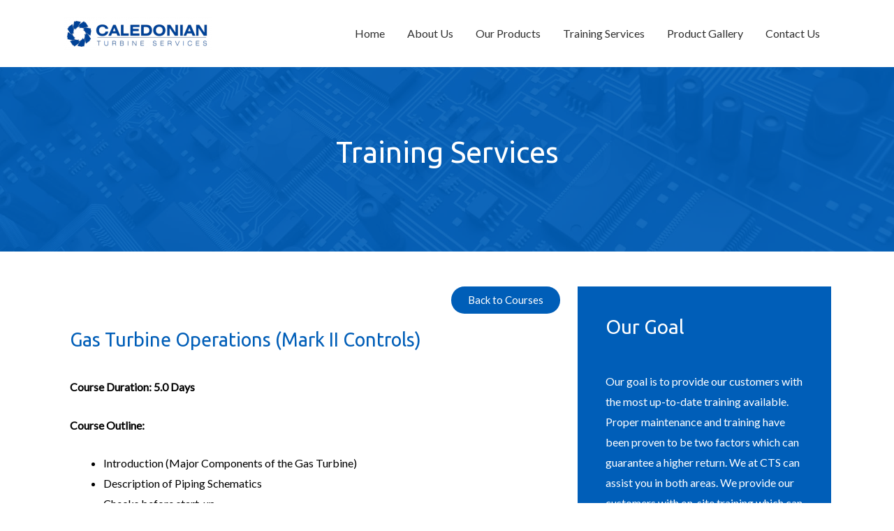

--- FILE ---
content_type: text/html; charset=UTF-8
request_url: https://caledonianturbineservices.com/gas-turbine-operations-mark-ii-controls/
body_size: 11693
content:
<!DOCTYPE html>
<html lang="en-US">
<head>
<meta charset="UTF-8">
<meta name="viewport" content="width=device-width, initial-scale=1">
<link rel="profile" href="https://gmpg.org/xfn/11">

<title>Gas Turbine Operations (Mark II Controls) &#8211; Caledonian Turbine Services</title>
				<style type="text/css" id="ast-elementor-compatibility-css">
					.elementor-widget-heading .elementor-heading-title {
						margin: 0;
					}
				</style>
			<meta name='robots' content='max-image-preview:large' />
<link rel='dns-prefetch' href='//fonts.googleapis.com' />
<link rel='dns-prefetch' href='//s.w.org' />
<link rel="alternate" type="application/rss+xml" title="Caledonian Turbine Services &raquo; Feed" href="https://caledonianturbineservices.com/feed/" />
<link rel="alternate" type="application/rss+xml" title="Caledonian Turbine Services &raquo; Comments Feed" href="https://caledonianturbineservices.com/comments/feed/" />
		<script>
			window._wpemojiSettings = {"baseUrl":"https:\/\/s.w.org\/images\/core\/emoji\/13.0.1\/72x72\/","ext":".png","svgUrl":"https:\/\/s.w.org\/images\/core\/emoji\/13.0.1\/svg\/","svgExt":".svg","source":{"concatemoji":"https:\/\/caledonianturbineservices.com\/wp-includes\/js\/wp-emoji-release.min.js?ver=5.7.14"}};
			!function(e,a,t){var n,r,o,i=a.createElement("canvas"),p=i.getContext&&i.getContext("2d");function s(e,t){var a=String.fromCharCode;p.clearRect(0,0,i.width,i.height),p.fillText(a.apply(this,e),0,0);e=i.toDataURL();return p.clearRect(0,0,i.width,i.height),p.fillText(a.apply(this,t),0,0),e===i.toDataURL()}function c(e){var t=a.createElement("script");t.src=e,t.defer=t.type="text/javascript",a.getElementsByTagName("head")[0].appendChild(t)}for(o=Array("flag","emoji"),t.supports={everything:!0,everythingExceptFlag:!0},r=0;r<o.length;r++)t.supports[o[r]]=function(e){if(!p||!p.fillText)return!1;switch(p.textBaseline="top",p.font="600 32px Arial",e){case"flag":return s([127987,65039,8205,9895,65039],[127987,65039,8203,9895,65039])?!1:!s([55356,56826,55356,56819],[55356,56826,8203,55356,56819])&&!s([55356,57332,56128,56423,56128,56418,56128,56421,56128,56430,56128,56423,56128,56447],[55356,57332,8203,56128,56423,8203,56128,56418,8203,56128,56421,8203,56128,56430,8203,56128,56423,8203,56128,56447]);case"emoji":return!s([55357,56424,8205,55356,57212],[55357,56424,8203,55356,57212])}return!1}(o[r]),t.supports.everything=t.supports.everything&&t.supports[o[r]],"flag"!==o[r]&&(t.supports.everythingExceptFlag=t.supports.everythingExceptFlag&&t.supports[o[r]]);t.supports.everythingExceptFlag=t.supports.everythingExceptFlag&&!t.supports.flag,t.DOMReady=!1,t.readyCallback=function(){t.DOMReady=!0},t.supports.everything||(n=function(){t.readyCallback()},a.addEventListener?(a.addEventListener("DOMContentLoaded",n,!1),e.addEventListener("load",n,!1)):(e.attachEvent("onload",n),a.attachEvent("onreadystatechange",function(){"complete"===a.readyState&&t.readyCallback()})),(n=t.source||{}).concatemoji?c(n.concatemoji):n.wpemoji&&n.twemoji&&(c(n.twemoji),c(n.wpemoji)))}(window,document,window._wpemojiSettings);
		</script>
		<style>
img.wp-smiley,
img.emoji {
	display: inline !important;
	border: none !important;
	box-shadow: none !important;
	height: 1em !important;
	width: 1em !important;
	margin: 0 .07em !important;
	vertical-align: -0.1em !important;
	background: none !important;
	padding: 0 !important;
}
</style>
	<link rel='stylesheet' id='astra-theme-css-css'  href='https://caledonianturbineservices.com/wp-content/themes/astra/assets/css/minified/style.min.css?ver=2.4.5' media='all' />
<style id='astra-theme-css-inline-css'>
html{font-size:100%;}a,.page-title{color:#1e73be;}a:hover,a:focus{color:#303030;}body,button,input,select,textarea,.ast-button,.ast-custom-button{font-family:'Lato',sans-serif;font-weight:400;font-size:16px;font-size:1rem;}blockquote{color:#000000;}h1,.entry-content h1,.entry-content h1 a,h2,.entry-content h2,.entry-content h2 a,h3,.entry-content h3,.entry-content h3 a,h4,.entry-content h4,.entry-content h4 a,h5,.entry-content h5,.entry-content h5 a,h6,.entry-content h6,.entry-content h6 a,.site-title,.site-title a{font-family:'Ubuntu',sans-serif;font-weight:400;text-transform:capitalize;}.site-title{font-size:35px;font-size:2.1875rem;}header .site-logo-img .custom-logo-link img{max-width:215px;}.astra-logo-svg{width:215px;}.ast-archive-description .ast-archive-title{font-size:40px;font-size:2.5rem;}.site-header .site-description{font-size:15px;font-size:0.9375rem;}.entry-title{font-size:30px;font-size:1.875rem;}.comment-reply-title{font-size:26px;font-size:1.625rem;}.ast-comment-list #cancel-comment-reply-link{font-size:16px;font-size:1rem;}h1,.entry-content h1,.entry-content h1 a{font-size:45px;font-size:2.8125rem;font-family:'Ubuntu',sans-serif;text-transform:capitalize;}h2,.entry-content h2,.entry-content h2 a{font-size:42px;font-size:2.625rem;font-family:'Ubuntu',sans-serif;text-transform:capitalize;}h3,.entry-content h3,.entry-content h3 a{font-size:35px;font-size:2.1875rem;font-family:'Ubuntu',sans-serif;text-transform:capitalize;}h4,.entry-content h4,.entry-content h4 a{font-size:20px;font-size:1.25rem;}h5,.entry-content h5,.entry-content h5 a{font-size:18px;font-size:1.125rem;}h6,.entry-content h6,.entry-content h6 a{font-size:15px;font-size:0.9375rem;}.ast-single-post .entry-title,.page-title{font-size:30px;font-size:1.875rem;}#secondary,#secondary button,#secondary input,#secondary select,#secondary textarea{font-size:16px;font-size:1rem;}::selection{background-color:#1e73be;color:#ffffff;}body,h1,.entry-title a,.entry-content h1,.entry-content h1 a,h2,.entry-content h2,.entry-content h2 a,h3,.entry-content h3,.entry-content h3 a,h4,.entry-content h4,.entry-content h4 a,h5,.entry-content h5,.entry-content h5 a,h6,.entry-content h6,.entry-content h6 a{color:#303030;}.tagcloud a:hover,.tagcloud a:focus,.tagcloud a.current-item{color:#ffffff;border-color:#1e73be;background-color:#1e73be;}.main-header-menu a,.ast-header-custom-item a{color:#303030;}.main-header-menu li:hover > a,.main-header-menu li:hover > .ast-menu-toggle,.main-header-menu .ast-masthead-custom-menu-items a:hover,.main-header-menu li.focus > a,.main-header-menu li.focus > .ast-menu-toggle,.main-header-menu .current-menu-item > a,.main-header-menu .current-menu-ancestor > a,.main-header-menu .current_page_item > a,.main-header-menu .current-menu-item > .ast-menu-toggle,.main-header-menu .current-menu-ancestor > .ast-menu-toggle,.main-header-menu .current_page_item > .ast-menu-toggle{color:#1e73be;}input:focus,input[type="text"]:focus,input[type="email"]:focus,input[type="url"]:focus,input[type="password"]:focus,input[type="reset"]:focus,input[type="search"]:focus,textarea:focus{border-color:#1e73be;}input[type="radio"]:checked,input[type=reset],input[type="checkbox"]:checked,input[type="checkbox"]:hover:checked,input[type="checkbox"]:focus:checked,input[type=range]::-webkit-slider-thumb{border-color:#1e73be;background-color:#1e73be;box-shadow:none;}.site-footer a:hover + .post-count,.site-footer a:focus + .post-count{background:#1e73be;border-color:#1e73be;}.ast-small-footer > .ast-footer-overlay{background-color:#2b2b2b;}.footer-adv .footer-adv-overlay{border-top-style:solid;border-top-color:#7a7a7a;}.footer-adv .widget-title,.footer-adv .widget-title a{color:#ffffff;}.footer-adv{color:#ffffff;}.footer-adv a{color:#ffffff;}.footer-adv .tagcloud a:hover,.footer-adv .tagcloud a.current-item{border-color:#ffffff;background-color:#ffffff;}.footer-adv a:hover,.footer-adv .no-widget-text a:hover,.footer-adv a:focus,.footer-adv .no-widget-text a:focus{color:#ffffff;}.footer-adv .calendar_wrap #today,.footer-adv a:hover + .post-count{background-color:#ffffff;}.footer-adv-overlay{background-color:#2d2d2d;}.ast-comment-meta{line-height:1.666666667;font-size:13px;font-size:0.8125rem;}.single .nav-links .nav-previous,.single .nav-links .nav-next,.single .ast-author-details .author-title,.ast-comment-meta{color:#1e73be;}.entry-meta,.entry-meta *{line-height:1.45;color:#1e73be;}.entry-meta a:hover,.entry-meta a:hover *,.entry-meta a:focus,.entry-meta a:focus *{color:#303030;}.ast-404-layout-1 .ast-404-text{font-size:200px;font-size:12.5rem;}.widget-title{font-size:22px;font-size:1.375rem;color:#303030;}#cat option,.secondary .calendar_wrap thead a,.secondary .calendar_wrap thead a:visited{color:#1e73be;}.secondary .calendar_wrap #today,.ast-progress-val span{background:#1e73be;}.secondary a:hover + .post-count,.secondary a:focus + .post-count{background:#1e73be;border-color:#1e73be;}.calendar_wrap #today > a{color:#ffffff;}.ast-pagination a,.page-links .page-link,.single .post-navigation a{color:#1e73be;}.ast-pagination a:hover,.ast-pagination a:focus,.ast-pagination > span:hover:not(.dots),.ast-pagination > span.current,.page-links > .page-link,.page-links .page-link:hover,.post-navigation a:hover{color:#303030;}.ast-header-break-point .ast-mobile-menu-buttons-minimal.menu-toggle{background:transparent;color:#f2f2f2;}.ast-header-break-point .ast-mobile-menu-buttons-outline.menu-toggle{background:transparent;border:1px solid #f2f2f2;color:#f2f2f2;}.ast-header-break-point .ast-mobile-menu-buttons-fill.menu-toggle{background:#f2f2f2;color:#000000;}.ast-header-break-point .main-header-bar .ast-button-wrap .menu-toggle{border-radius:5px;}@media (max-width:782px){.entry-content .wp-block-columns .wp-block-column{margin-left:0px;}}@media (max-width:768px){#secondary.secondary{padding-top:0;}.ast-separate-container .ast-article-post,.ast-separate-container .ast-article-single{padding:1.5em 2.14em;}.ast-separate-container #primary,.ast-separate-container #secondary{padding:1.5em 0;}.ast-separate-container.ast-right-sidebar #secondary{padding-left:1em;padding-right:1em;}.ast-separate-container.ast-two-container #secondary{padding-left:0;padding-right:0;}.ast-page-builder-template .entry-header #secondary{margin-top:1.5em;}.ast-page-builder-template #secondary{margin-top:1.5em;}#primary,#secondary{padding:1.5em 0;margin:0;}.ast-left-sidebar #content > .ast-container{display:flex;flex-direction:column-reverse;width:100%;}.ast-author-box img.avatar{margin:20px 0 0 0;}.ast-pagination{padding-top:1.5em;text-align:center;}.ast-pagination .next.page-numbers{display:inherit;float:none;}}@media (max-width:768px){.ast-page-builder-template.ast-left-sidebar #secondary{padding-right:20px;}.ast-page-builder-template.ast-right-sidebar #secondary{padding-left:20px;}.ast-right-sidebar #primary{padding-right:0;}.ast-right-sidebar #secondary{padding-left:0;}.ast-left-sidebar #primary{padding-left:0;}.ast-left-sidebar #secondary{padding-right:0;}.ast-pagination .prev.page-numbers{padding-left:.5em;}.ast-pagination .next.page-numbers{padding-right:.5em;}}@media (min-width:769px){.ast-separate-container.ast-right-sidebar #primary,.ast-separate-container.ast-left-sidebar #primary{border:0;}.ast-separate-container.ast-right-sidebar #secondary,.ast-separate-container.ast-left-sidebar #secondary{border:0;margin-left:auto;margin-right:auto;}.ast-separate-container.ast-two-container #secondary .widget:last-child{margin-bottom:0;}.ast-separate-container .ast-comment-list li .comment-respond{padding-left:2.66666em;padding-right:2.66666em;}.ast-author-box{-js-display:flex;display:flex;}.ast-author-bio{flex:1;}.error404.ast-separate-container #primary,.search-no-results.ast-separate-container #primary{margin-bottom:4em;}}@media (min-width:769px){.ast-right-sidebar #primary{border-right:1px solid #eee;}.ast-right-sidebar #secondary{border-left:1px solid #eee;margin-left:-1px;}.ast-left-sidebar #primary{border-left:1px solid #eee;}.ast-left-sidebar #secondary{border-right:1px solid #eee;margin-right:-1px;}.ast-separate-container.ast-two-container.ast-right-sidebar #secondary{padding-left:30px;padding-right:0;}.ast-separate-container.ast-two-container.ast-left-sidebar #secondary{padding-right:30px;padding-left:0;}}.menu-toggle,button,.ast-button,.ast-custom-button,.button,input#submit,input[type="button"],input[type="submit"],input[type="reset"]{color:#ffffff;border-color:#f9520b;background-color:#f9520b;border-radius:3px;padding-top:10px;padding-right:40px;padding-bottom:10px;padding-left:40px;font-family:inherit;font-weight:inherit;}button:focus,.menu-toggle:hover,button:hover,.ast-button:hover,.button:hover,input[type=reset]:hover,input[type=reset]:focus,input#submit:hover,input#submit:focus,input[type="button"]:hover,input[type="button"]:focus,input[type="submit"]:hover,input[type="submit"]:focus{color:#ffffff;background-color:#303030;border-color:#303030;}@media (min-width:768px){.ast-container{max-width:100%;}}@media (min-width:544px){.ast-container{max-width:100%;}}@media (max-width:544px){.ast-separate-container .ast-article-post,.ast-separate-container .ast-article-single{padding:1.5em 1em;}.ast-separate-container #content .ast-container{padding-left:0.54em;padding-right:0.54em;}.ast-separate-container #secondary{padding-top:0;}.ast-separate-container.ast-two-container #secondary .widget{margin-bottom:1.5em;padding-left:1em;padding-right:1em;}.ast-separate-container .comments-count-wrapper{padding:1.5em 1em;}.ast-separate-container .ast-comment-list li.depth-1{padding:1.5em 1em;margin-bottom:1.5em;}.ast-separate-container .ast-comment-list .bypostauthor{padding:.5em;}.ast-separate-container .ast-archive-description{padding:1.5em 1em;}.ast-search-menu-icon.ast-dropdown-active .search-field{width:170px;}}@media (max-width:544px){.ast-comment-list .children{margin-left:0.66666em;}.ast-separate-container .ast-comment-list .bypostauthor li{padding:0 0 0 .5em;}}@media (max-width:768px){.ast-mobile-header-stack .main-header-bar .ast-search-menu-icon{display:inline-block;}.ast-header-break-point.ast-header-custom-item-outside .ast-mobile-header-stack .main-header-bar .ast-search-icon{margin:0;}.ast-comment-avatar-wrap img{max-width:2.5em;}.comments-area{margin-top:1.5em;}.ast-separate-container .comments-count-wrapper{padding:2em 2.14em;}.ast-separate-container .ast-comment-list li.depth-1{padding:1.5em 2.14em;}.ast-separate-container .comment-respond{padding:2em 2.14em;}}@media (max-width:768px){.ast-header-break-point .main-header-bar .ast-search-menu-icon.slide-search .search-form{right:0;}.ast-header-break-point .ast-mobile-header-stack .main-header-bar .ast-search-menu-icon.slide-search .search-form{right:-1em;}.ast-comment-avatar-wrap{margin-right:0.5em;}}@media (max-width:544px){.ast-separate-container .comment-respond{padding:1.5em 1em;}}.footer-adv .tagcloud a:hover,.footer-adv .tagcloud a.current-item{color:#000000;}.footer-adv .calendar_wrap #today{color:#000000;}@media (min-width:545px){.ast-page-builder-template .comments-area,.single.ast-page-builder-template .entry-header,.single.ast-page-builder-template .post-navigation{max-width:1140px;margin-left:auto;margin-right:auto;}}@media (max-width:768px){.ast-archive-description .ast-archive-title{font-size:40px;}.entry-title{font-size:30px;}h1,.entry-content h1,.entry-content h1 a{font-size:30px;}h2,.entry-content h2,.entry-content h2 a{font-size:25px;}h3,.entry-content h3,.entry-content h3 a{font-size:20px;}.ast-single-post .entry-title,.page-title{font-size:30px;}}@media (max-width:544px){.ast-archive-description .ast-archive-title{font-size:40px;}.entry-title{font-size:30px;}h1,.entry-content h1,.entry-content h1 a{font-size:30px;}h2,.entry-content h2,.entry-content h2 a{font-size:25px;}h3,.entry-content h3,.entry-content h3 a{font-size:20px;}.ast-single-post .entry-title,.page-title{font-size:30px;}.ast-header-break-point .site-branding img,.ast-header-break-point #masthead .site-logo-img .custom-logo-link img{max-width:158px;}.astra-logo-svg{width:158px;}.ast-header-break-point .site-logo-img .custom-mobile-logo-link img{max-width:158px;}}@media (max-width:768px){html{font-size:91.2%;}}@media (max-width:544px){html{font-size:91.2%;}}@media (min-width:769px){.ast-container{max-width:1140px;}}@font-face {font-family: "Astra";src: url(https://caledonianturbineservices.com/wp-content/themes/astra/assets/fonts/astra.woff) format("woff"),url(https://caledonianturbineservices.com/wp-content/themes/astra/assets/fonts/astra.ttf) format("truetype"),url(https://caledonianturbineservices.com/wp-content/themes/astra/assets/fonts/astra.svg#astra) format("svg");font-weight: normal;font-style: normal;font-display: fallback;}@media (max-width:700px) {.main-header-bar .main-header-bar-navigation{display:none;}}.ast-desktop .main-header-menu.submenu-with-border .sub-menu,.ast-desktop .main-header-menu.submenu-with-border .children,.ast-desktop .main-header-menu.submenu-with-border .astra-full-megamenu-wrapper{border-color:#eaeaea;}.ast-desktop .main-header-menu.submenu-with-border .sub-menu,.ast-desktop .main-header-menu.submenu-with-border .children{border-top-width:1px;border-right-width:1px;border-left-width:1px;border-bottom-width:1px;border-style:solid;}.ast-desktop .main-header-menu.submenu-with-border .sub-menu .sub-menu,.ast-desktop .main-header-menu.submenu-with-border .children .children{top:-1px;}.ast-desktop .main-header-menu.submenu-with-border .sub-menu a,.ast-desktop .main-header-menu.submenu-with-border .children a{border-bottom-width:1px;border-style:solid;border-color:#eaeaea;}@media (min-width:769px){.main-header-menu .sub-menu li.ast-left-align-sub-menu:hover > ul,.main-header-menu .sub-menu li.ast-left-align-sub-menu.focus > ul{margin-left:-2px;}}.ast-small-footer{border-top-style:solid;border-top-width:1px;border-top-color:#545454;}.ast-small-footer-wrap{text-align:center;}@media (max-width:920px){.ast-404-layout-1 .ast-404-text{font-size:100px;font-size:6.25rem;}}.ast-breadcrumbs .trail-browse,.ast-breadcrumbs .trail-items,.ast-breadcrumbs .trail-items li{display:inline-block;margin:0;padding:0;border:none;background:inherit;text-indent:0;}.ast-breadcrumbs .trail-browse{font-size:inherit;font-style:inherit;font-weight:inherit;color:inherit;}.ast-breadcrumbs .trail-items{list-style:none;}.trail-items li::after{padding:0 0.3em;content:"\00bb";}.trail-items li:last-of-type::after{display:none;}.ast-header-break-point .main-header-bar{border-bottom-width:0px;border-bottom-color:#f2f2f2;}@media (min-width:769px){.main-header-bar{border-bottom-width:0px;border-bottom-color:#f2f2f2;}}.ast-flex{-webkit-align-content:center;-ms-flex-line-pack:center;align-content:center;-webkit-box-align:center;-webkit-align-items:center;-moz-box-align:center;-ms-flex-align:center;align-items:center;}.main-header-bar{padding:1em 0;}.ast-site-identity{padding:0;}.header-main-layout-1 .ast-flex.main-header-container, .header-main-layout-3 .ast-flex.main-header-container{-webkit-align-content:center;-ms-flex-line-pack:center;align-content:center;-webkit-box-align:center;-webkit-align-items:center;-moz-box-align:center;-ms-flex-align:center;align-items:center;}.header-main-layout-1 .ast-flex.main-header-container, .header-main-layout-3 .ast-flex.main-header-container{-webkit-align-content:center;-ms-flex-line-pack:center;align-content:center;-webkit-box-align:center;-webkit-align-items:center;-moz-box-align:center;-ms-flex-align:center;align-items:center;}
</style>
<link rel='stylesheet' id='astra-google-fonts-css'  href='//fonts.googleapis.com/css?family=Lato%3A400%7CUbuntu%3A400&#038;display=fallback&#038;ver=2.4.5' media='all' />
<link rel='stylesheet' id='wp-block-library-css'  href='https://caledonianturbineservices.com/wp-includes/css/dist/block-library/style.min.css?ver=5.7.14' media='all' />
<link rel='stylesheet' id='dashicons-css'  href='https://caledonianturbineservices.com/wp-includes/css/dashicons.min.css?ver=5.7.14' media='all' />
<link rel='stylesheet' id='everest-forms-general-css'  href='https://caledonianturbineservices.com/wp-content/plugins/everest-forms/assets/css/everest-forms.css?ver=1.9.8' media='all' />
<link rel='stylesheet' id='elementor-icons-css'  href='https://caledonianturbineservices.com/wp-content/plugins/elementor/assets/lib/eicons/css/elementor-icons.min.css?ver=5.18.0' media='all' />
<link rel='stylesheet' id='elementor-frontend-legacy-css'  href='https://caledonianturbineservices.com/wp-content/plugins/elementor/assets/css/frontend-legacy.min.css?ver=3.11.2' media='all' />
<link rel='stylesheet' id='elementor-frontend-css'  href='https://caledonianturbineservices.com/wp-content/plugins/elementor/assets/css/frontend.min.css?ver=3.11.2' media='all' />
<link rel='stylesheet' id='swiper-css'  href='https://caledonianturbineservices.com/wp-content/plugins/elementor/assets/lib/swiper/css/swiper.min.css?ver=5.3.6' media='all' />
<link rel='stylesheet' id='elementor-post-1364-css'  href='https://caledonianturbineservices.com/wp-content/uploads/elementor/css/post-1364.css?ver=1677151182' media='all' />
<link rel='stylesheet' id='font-awesome-5-all-css'  href='https://caledonianturbineservices.com/wp-content/plugins/elementor/assets/lib/font-awesome/css/all.min.css?ver=3.11.2' media='all' />
<link rel='stylesheet' id='font-awesome-4-shim-css'  href='https://caledonianturbineservices.com/wp-content/plugins/elementor/assets/lib/font-awesome/css/v4-shims.min.css?ver=3.11.2' media='all' />
<link rel='stylesheet' id='elementor-global-css'  href='https://caledonianturbineservices.com/wp-content/uploads/elementor/css/global.css?ver=1677151182' media='all' />
<link rel='stylesheet' id='elementor-post-1211-css'  href='https://caledonianturbineservices.com/wp-content/uploads/elementor/css/post-1211.css?ver=1677501855' media='all' />
<link rel='stylesheet' id='eci-icon-fonts-css'  href='https://caledonianturbineservices.com/wp-content/uploads/elementor_icons_files/merged-icons-font.css?ver=182151971' media='all' />
<!--n2css--><!--[if IE]>
<script src='https://caledonianturbineservices.com/wp-content/themes/astra/assets/js/minified/flexibility.min.js?ver=2.4.5' id='astra-flexibility-js'></script>
<script id='astra-flexibility-js-after'>
flexibility(document.documentElement);
</script>
<![endif]-->
<script src='https://caledonianturbineservices.com/wp-content/plugins/elementor/assets/lib/font-awesome/js/v4-shims.min.js?ver=3.11.2' id='font-awesome-4-shim-js'></script>
<link rel="https://api.w.org/" href="https://caledonianturbineservices.com/wp-json/" /><link rel="alternate" type="application/json" href="https://caledonianturbineservices.com/wp-json/wp/v2/pages/1211" /><link rel="EditURI" type="application/rsd+xml" title="RSD" href="https://caledonianturbineservices.com/xmlrpc.php?rsd" />
<link rel="wlwmanifest" type="application/wlwmanifest+xml" href="https://caledonianturbineservices.com/wp-includes/wlwmanifest.xml" /> 
<meta name="generator" content="WordPress 5.7.14" />
<meta name="generator" content="Everest Forms 1.9.8" />
<link rel="canonical" href="https://caledonianturbineservices.com/gas-turbine-operations-mark-ii-controls/" />
<link rel='shortlink' href='https://caledonianturbineservices.com/?p=1211' />
<link rel="alternate" type="application/json+oembed" href="https://caledonianturbineservices.com/wp-json/oembed/1.0/embed?url=https%3A%2F%2Fcaledonianturbineservices.com%2Fgas-turbine-operations-mark-ii-controls%2F" />
<link rel="alternate" type="text/xml+oembed" href="https://caledonianturbineservices.com/wp-json/oembed/1.0/embed?url=https%3A%2F%2Fcaledonianturbineservices.com%2Fgas-turbine-operations-mark-ii-controls%2F&#038;format=xml" />
<meta name="generator" content="Elementor 3.11.2; settings: css_print_method-external, google_font-enabled, font_display-auto">
<style>.recentcomments a{display:inline !important;padding:0 !important;margin:0 !important;}</style><link rel="icon" href="https://caledonianturbineservices.com/wp-content/uploads/2019/05/calfab.png" sizes="32x32" />
<link rel="icon" href="https://caledonianturbineservices.com/wp-content/uploads/2019/05/calfab.png" sizes="192x192" />
<link rel="apple-touch-icon" href="https://caledonianturbineservices.com/wp-content/uploads/2019/05/calfab.png" />
<meta name="msapplication-TileImage" content="https://caledonianturbineservices.com/wp-content/uploads/2019/05/calfab.png" />
		<style id="wp-custom-css">
			/*
You can add your own CSS here.

Click the help icon above to learn more.
*/
.button2 {
  background-color:#005eb8;
  border-radius:25px;
  color: white;
  padding: 6px 24px;
  text-align: center;
  cursor: pointer;
	display:inline-block;
	font-size:15px;
}

.menu-toggle, button, .ast-button, .button, input#submit, input[type="button"], input[type="submit"], input[type="reset"] {
    border-radius: 25px;
    padding: 8px 40px;
    color: #ffffff;
    border-color: #005eb8;
    background-color: #005eb8;
}		</style>
		</head>

<body data-rsssl=1 itemtype='https://schema.org/WebPage' itemscope='itemscope' class="page-template-default page page-id-1211 wp-custom-logo everest-forms-no-js ast-desktop ast-page-builder-template ast-no-sidebar astra-2.4.5 ast-header-custom-item-inside ast-single-post ast-mobile-inherit-site-logo ast-inherit-site-logo-transparent elementor-default elementor-kit-1364 elementor-page elementor-page-1211">

<div 
	class="hfeed site" id="page">
	<a class="skip-link screen-reader-text" href="#content">Skip to content</a>

	
	
		<header 
			class="site-header header-main-layout-1 ast-primary-menu-enabled ast-hide-custom-menu-mobile ast-menu-toggle-icon ast-mobile-header-inline" id="masthead" itemtype="https://schema.org/WPHeader" itemscope="itemscope" itemid="#masthead"		>

			
			
<div class="main-header-bar-wrap">
	<div class="main-header-bar">
				<div class="ast-container">

			<div class="ast-flex main-header-container">
				
		<div class="site-branding">
			<div
			class="ast-site-identity" itemtype="https://schema.org/Organization" itemscope="itemscope"			>
				<span class="site-logo-img"><a href="https://caledonianturbineservices.com/" class="custom-logo-link" rel="home"><img width="215" height="48" src="https://caledonianturbineservices.com/wp-content/uploads/2019/05/caledonian-turbin-solutions-215x48.png" class="custom-logo" alt="Caledonian Turbine Services" srcset="https://caledonianturbineservices.com/wp-content/uploads/2019/05/caledonian-turbin-solutions-215x48.png 215w, https://caledonianturbineservices.com/wp-content/uploads/2019/05/caledonian-turbin-solutions-300x67.png 300w, https://caledonianturbineservices.com/wp-content/uploads/2019/05/caledonian-turbin-solutions.png 580w" sizes="(max-width: 215px) 100vw, 215px" /></a></span>			</div>
		</div>

		<!-- .site-branding -->
				<div class="ast-mobile-menu-buttons">

			
					<div class="ast-button-wrap">
			<button type="button" class="menu-toggle main-header-menu-toggle  ast-mobile-menu-buttons-fill "  aria-controls='primary-menu' aria-expanded='false'>
				<span class="screen-reader-text">Main Menu</span>
				<span class="menu-toggle-icon"></span>
							</button>
		</div>
			
			
		</div>
			<div class="ast-main-header-bar-alignment"><div class="main-header-bar-navigation"><nav class="ast-flex-grow-1 navigation-accessibility" id="site-navigation" aria-label="Site Navigation" itemtype="https://schema.org/SiteNavigationElement" itemscope="itemscope"><div class="main-navigation"><ul id="primary-menu" class="main-header-menu ast-nav-menu ast-flex ast-justify-content-flex-end  submenu-with-border"><li id="menu-item-75" class="menu-item menu-item-type-post_type menu-item-object-page menu-item-home menu-item-75"><a href="https://caledonianturbineservices.com/">Home</a></li>
<li id="menu-item-80" class="menu-item menu-item-type-post_type menu-item-object-page menu-item-80"><a href="https://caledonianturbineservices.com/about/">About Us</a></li>
<li id="menu-item-81" class="menu-item menu-item-type-post_type menu-item-object-page menu-item-81"><a href="https://caledonianturbineservices.com/products/">Our Products</a></li>
<li id="menu-item-1085" class="menu-item menu-item-type-post_type menu-item-object-page menu-item-1085"><a href="https://caledonianturbineservices.com/training/">Training Services</a></li>
<li id="menu-item-1132" class="menu-item menu-item-type-post_type menu-item-object-page menu-item-1132"><a href="https://caledonianturbineservices.com/gallery/">Product Gallery</a></li>
<li id="menu-item-82" class="menu-item menu-item-type-post_type menu-item-object-page menu-item-82"><a href="https://caledonianturbineservices.com/contact-us/">Contact Us</a></li>
</ul></div></nav></div></div>			</div><!-- Main Header Container -->
		</div><!-- ast-row -->
			</div> <!-- Main Header Bar -->
</div> <!-- Main Header Bar Wrap -->

			
		</header><!-- #masthead -->

		
	
	
	<div id="content" class="site-content">

		<div class="ast-container">

		

	<div id="primary" class="content-area primary">

		
					<main id="main" class="site-main">

				
					
					

<article 
	class="post-1211 page type-page status-publish ast-article-single" id="post-1211" itemtype="https://schema.org/CreativeWork" itemscope="itemscope">

	
	<header class="entry-header ast-header-without-markup">

		
			</header><!-- .entry-header -->

	<div class="entry-content clear" 
		itemprop="text"	>

		
				<div data-elementor-type="wp-post" data-elementor-id="1211" class="elementor elementor-1211">
						<div class="elementor-inner">
				<div class="elementor-section-wrap">
									<section class="elementor-section elementor-top-section elementor-element elementor-element-c377423 elementor-section-boxed elementor-section-height-default elementor-section-height-default" data-id="c377423" data-element_type="section" data-settings="{&quot;background_background&quot;:&quot;classic&quot;}">
							<div class="elementor-background-overlay"></div>
							<div class="elementor-container elementor-column-gap-default">
							<div class="elementor-row">
					<div class="elementor-column elementor-col-100 elementor-top-column elementor-element elementor-element-a9743d7" data-id="a9743d7" data-element_type="column" data-settings="{&quot;background_background&quot;:&quot;classic&quot;}">
			<div class="elementor-column-wrap elementor-element-populated">
							<div class="elementor-widget-wrap">
						<div class="elementor-element elementor-element-1703a0d elementor-widget elementor-widget-spacer" data-id="1703a0d" data-element_type="widget" data-widget_type="spacer.default">
				<div class="elementor-widget-container">
					<div class="elementor-spacer">
			<div class="elementor-spacer-inner"></div>
		</div>
				</div>
				</div>
				<div class="elementor-element elementor-element-aceed0f elementor-position-top elementor-vertical-align-top elementor-widget elementor-widget-image-box" data-id="aceed0f" data-element_type="widget" data-widget_type="image-box.default">
				<div class="elementor-widget-container">
			<div class="elementor-image-box-wrapper"><div class="elementor-image-box-content"><h2 class="elementor-image-box-title">Training Services</h2></div></div>		</div>
				</div>
				<div class="elementor-element elementor-element-0b5722a elementor-widget elementor-widget-spacer" data-id="0b5722a" data-element_type="widget" data-widget_type="spacer.default">
				<div class="elementor-widget-container">
					<div class="elementor-spacer">
			<div class="elementor-spacer-inner"></div>
		</div>
				</div>
				</div>
						</div>
					</div>
		</div>
								</div>
					</div>
		</section>
				<section class="elementor-section elementor-top-section elementor-element elementor-element-ff34d97 elementor-section-boxed elementor-section-height-default elementor-section-height-default" data-id="ff34d97" data-element_type="section">
						<div class="elementor-container elementor-column-gap-default">
							<div class="elementor-row">
					<div class="elementor-column elementor-col-50 elementor-top-column elementor-element elementor-element-95e0de7" data-id="95e0de7" data-element_type="column">
			<div class="elementor-column-wrap elementor-element-populated">
							<div class="elementor-widget-wrap">
						<div class="elementor-element elementor-element-0d811aa elementor-align-right elementor-widget elementor-widget-button" data-id="0d811aa" data-element_type="widget" data-widget_type="button.default">
				<div class="elementor-widget-container">
					<div class="elementor-button-wrapper">
			<a href="https://caledonianturbineservices.com/training/" class="elementor-button-link elementor-button elementor-size-sm" role="button">
						<span class="elementor-button-content-wrapper">
						<span class="elementor-button-text">Back to Courses</span>
		</span>
					</a>
		</div>
				</div>
				</div>
				<div class="elementor-element elementor-element-13eed17 elementor-widget elementor-widget-heading" data-id="13eed17" data-element_type="widget" data-widget_type="heading.default">
				<div class="elementor-widget-container">
			<h2 class="elementor-heading-title elementor-size-default">Gas Turbine Operations (Mark II Controls) </h2>		</div>
				</div>
				<div class="elementor-element elementor-element-ef318a3 elementor-widget elementor-widget-text-editor" data-id="ef318a3" data-element_type="widget" data-widget_type="text-editor.default">
				<div class="elementor-widget-container">
								<div class="elementor-text-editor elementor-clearfix">
				<p><strong>Course Duration: 5.0 Days</strong></p><p><strong>Course Outline:</strong></p><ul><li>Introduction (Major Components of the Gas Turbine)</li><li>Description of Piping Schematics</li><li>Checks before start-up</li><li>Introduction to Control Panel</li><li>Overview of Speedtronic Control System</li><li>Major Control Loops</li><li>Start-up,Speed,Temperature Annunciations</li><li>Protection Systems</li><li>Start-up and Shutdown Sequences</li><li>Practical Exercises on Control Panel and Simulator</li><li>Generator Control and Excitation</li><li>Synchronising and Loading</li></ul>					</div>
						</div>
				</div>
				<div class="elementor-element elementor-element-63cff52 elementor-widget elementor-widget-heading" data-id="63cff52" data-element_type="widget" data-widget_type="heading.default">
				<div class="elementor-widget-container">
			<h3 class="elementor-heading-title elementor-size-default">Course Registration</h3>		</div>
				</div>
				<div class="elementor-element elementor-element-be051cc elementor-widget elementor-widget-wp-widget-wpforms-widget" data-id="be051cc" data-element_type="widget" data-widget_type="wp-widget-wpforms-widget.default">
				<div class="elementor-widget-container">
			<div class="wpforms-container " id="wpforms-1214"><form id="wpforms-form-1214" class="wpforms-validate wpforms-form" data-formid="1214" method="post" enctype="multipart/form-data" action="/gas-turbine-operations-mark-ii-controls/" data-token="39f8a223d35695031d01103c4fac3c46"><noscript class="wpforms-error-noscript">Please enable JavaScript in your browser to complete this form.</noscript><div class="wpforms-field-container"><div id="wpforms-1214-field_8-container" class="wpforms-field wpforms-field-text" data-field-id="8"><label class="wpforms-field-label" for="wpforms-1214-field_8">Course <span class="wpforms-required-label">*</span></label><input type="text" id="wpforms-1214-field_8" class="wpforms-field-medium wpforms-field-required" name="wpforms[fields][8]" value="Gas Turbine Operations (Mark II Controls)" placeholder="Gas Turbine Operations (Mark II Controls)" required></div><div id="wpforms-1214-field_0-container" class="wpforms-field wpforms-field-name" data-field-id="0"><label class="wpforms-field-label" for="wpforms-1214-field_0">Name <span class="wpforms-required-label">*</span></label><div class="wpforms-field-row wpforms-field-medium"><div class="wpforms-field-row-block wpforms-first wpforms-one-half"><input type="text" id="wpforms-1214-field_0" class="wpforms-field-name-first wpforms-field-required" name="wpforms[fields][0][first]" required><label for="wpforms-1214-field_0" class="wpforms-field-sublabel after ">First</label></div><div class="wpforms-field-row-block wpforms-one-half"><input type="text" id="wpforms-1214-field_0-last" class="wpforms-field-name-last wpforms-field-required" name="wpforms[fields][0][last]" required><label for="wpforms-1214-field_0-last" class="wpforms-field-sublabel after ">Last</label></div></div></div><div id="wpforms-1214-field_3-container" class="wpforms-field wpforms-field-text" data-field-id="3"><label class="wpforms-field-label" for="wpforms-1214-field_3">Company Name <span class="wpforms-required-label">*</span></label><input type="text" id="wpforms-1214-field_3" class="wpforms-field-medium wpforms-field-required" name="wpforms[fields][3]" required></div><div id="wpforms-1214-field_4-container" class="wpforms-field wpforms-field-textarea" data-field-id="4"><label class="wpforms-field-label" for="wpforms-1214-field_4">Full Address <span class="wpforms-required-label">*</span></label><textarea id="wpforms-1214-field_4" class="wpforms-field-medium wpforms-field-required" name="wpforms[fields][4]" required></textarea></div><div id="wpforms-1214-field_5-container" class="wpforms-field wpforms-field-text" data-field-id="5"><label class="wpforms-field-label" for="wpforms-1214-field_5">Country <span class="wpforms-required-label">*</span></label><input type="text" id="wpforms-1214-field_5" class="wpforms-field-large wpforms-field-required" name="wpforms[fields][5]" required></div><div id="wpforms-1214-field_1-container" class="wpforms-field wpforms-field-email" data-field-id="1"><label class="wpforms-field-label" for="wpforms-1214-field_1">Email <span class="wpforms-required-label">*</span></label><input type="email" id="wpforms-1214-field_1" class="wpforms-field-medium wpforms-field-required" name="wpforms[fields][1]" required></div><div id="wpforms-1214-field_6-container" class="wpforms-field wpforms-field-text" data-field-id="6"><label class="wpforms-field-label" for="wpforms-1214-field_6">Phone <span class="wpforms-required-label">*</span></label><input type="text" id="wpforms-1214-field_6" class="wpforms-field-medium wpforms-field-required" name="wpforms[fields][6]" required></div><div id="wpforms-1214-field_7-container" class="wpforms-field wpforms-field-text" data-field-id="7"><label class="wpforms-field-label" for="wpforms-1214-field_7">Fax Number</label><input type="text" id="wpforms-1214-field_7" class="wpforms-field-medium" name="wpforms[fields][7]" ></div></div><div class="wpforms-field wpforms-field-hp"><label for="wpforms-1214-field-hp" class="wpforms-field-label">Website</label><input type="text" name="wpforms[hp]" id="wpforms-1214-field-hp" class="wpforms-field-medium"></div><div class="wpforms-submit-container"><input type="hidden" name="wpforms[id]" value="1214"><input type="hidden" name="wpforms[author]" value="1"><input type="hidden" name="wpforms[post_id]" value="1211"><button type="submit" name="wpforms[submit]" id="wpforms-submit-1214" class="wpforms-submit" data-alt-text="Sending..." data-submit-text="Register" aria-live="assertive" value="wpforms-submit">Register</button></div></form></div>  <!-- .wpforms-container -->		</div>
				</div>
						</div>
					</div>
		</div>
				<div class="elementor-column elementor-col-50 elementor-top-column elementor-element elementor-element-77c3b55" data-id="77c3b55" data-element_type="column" data-settings="{&quot;background_background&quot;:&quot;classic&quot;}">
			<div class="elementor-column-wrap elementor-element-populated">
							<div class="elementor-widget-wrap">
						<section class="elementor-section elementor-inner-section elementor-element elementor-element-fd67124 elementor-section-boxed elementor-section-height-default elementor-section-height-default" data-id="fd67124" data-element_type="section" data-settings="{&quot;background_background&quot;:&quot;classic&quot;}">
						<div class="elementor-container elementor-column-gap-no">
							<div class="elementor-row">
					<div class="elementor-column elementor-col-100 elementor-inner-column elementor-element elementor-element-3ed559d" data-id="3ed559d" data-element_type="column">
			<div class="elementor-column-wrap elementor-element-populated">
							<div class="elementor-widget-wrap">
						<div class="elementor-element elementor-element-9db6825 elementor-widget elementor-widget-heading" data-id="9db6825" data-element_type="widget" data-widget_type="heading.default">
				<div class="elementor-widget-container">
			<h2 class="elementor-heading-title elementor-size-default">Our Goal</h2>		</div>
				</div>
				<div class="elementor-element elementor-element-37ea8c7 elementor-widget elementor-widget-text-editor" data-id="37ea8c7" data-element_type="widget" data-widget_type="text-editor.default">
				<div class="elementor-widget-container">
								<div class="elementor-text-editor elementor-clearfix">
				Our goal is to provide our customers with the most up-to-date training available. Proper maintenance and training have been proven to be two factors which can guarantee a higher return. We at CTS can assist you in both areas. We provide our customers with on-site training which can be scheduled at your convenience. In addition, we are able to provide assistance with your maintenance/training plan to insure you get the kind of training you need.					</div>
						</div>
				</div>
						</div>
					</div>
		</div>
								</div>
					</div>
		</section>
				<div class="elementor-element elementor-element-3039736 elementor-arrows-position-inside elementor-pagination-position-outside elementor-widget elementor-widget-image-carousel" data-id="3039736" data-element_type="widget" data-settings="{&quot;slides_to_show&quot;:&quot;1&quot;,&quot;navigation&quot;:&quot;both&quot;,&quot;autoplay&quot;:&quot;yes&quot;,&quot;pause_on_hover&quot;:&quot;yes&quot;,&quot;pause_on_interaction&quot;:&quot;yes&quot;,&quot;autoplay_speed&quot;:5000,&quot;infinite&quot;:&quot;yes&quot;,&quot;effect&quot;:&quot;slide&quot;,&quot;speed&quot;:500}" data-widget_type="image-carousel.default">
				<div class="elementor-widget-container">
					<div class="elementor-image-carousel-wrapper swiper-container" dir="ltr">
			<div class="elementor-image-carousel swiper-wrapper">
								<div class="swiper-slide"><figure class="swiper-slide-inner"><img class="swiper-slide-image" src="https://caledonianturbineservices.com/wp-content/uploads/2019/05/traning3.jpg" alt="traning3" /></figure></div><div class="swiper-slide"><figure class="swiper-slide-inner"><img class="swiper-slide-image" src="https://caledonianturbineservices.com/wp-content/uploads/2019/05/traning2.jpg" alt="traning2" /></figure></div><div class="swiper-slide"><figure class="swiper-slide-inner"><img class="swiper-slide-image" src="https://caledonianturbineservices.com/wp-content/uploads/2019/05/traning.jpg" alt="traning" /></figure></div>			</div>
												<div class="swiper-pagination"></div>
													<div class="elementor-swiper-button elementor-swiper-button-prev">
						<i aria-hidden="true" class="eicon-chevron-left"></i>						<span class="elementor-screen-only">Previous</span>
					</div>
					<div class="elementor-swiper-button elementor-swiper-button-next">
						<i aria-hidden="true" class="eicon-chevron-right"></i>						<span class="elementor-screen-only">Next</span>
					</div>
									</div>
				</div>
				</div>
						</div>
					</div>
		</div>
								</div>
					</div>
		</section>
									</div>
			</div>
					</div>
		
		
		
	</div><!-- .entry-content .clear -->

	
	
</article><!-- #post-## -->


					
					
				
			</main><!-- #main -->
			
		
	</div><!-- #primary -->


			
			</div> <!-- ast-container -->

		</div><!-- #content -->

		
		
		
		<footer
			class="site-footer" id="colophon" itemtype="https://schema.org/WPFooter" itemscope="itemscope" itemid="#colophon"		>

			
			
<div class="footer-adv footer-adv-layout-4">
	<div class="footer-adv-overlay">
		<div class="ast-container">
			<div class="ast-row">
				<div class="ast-col-lg-3 ast-col-md-3 ast-col-sm-12 ast-col-xs-12 footer-adv-widget footer-adv-widget-1" >
					<div id="text-1" class="widget widget_text"><h2 class="widget-title">About Us</h2>			<div class="textwidget"><p>Caledonian Turbine Services supports gas and steam turbine users across the globe with replacement parts tailored training programmes &amp; bespoke engineering solutions.</p>
</div>
		</div>				</div>
				<div class="ast-col-lg-3 ast-col-md-3 ast-col-sm-12 ast-col-xs-12 footer-adv-widget footer-adv-widget-2" >
					<div id="text-7" class="widget widget_text"><h2 class="widget-title">UK Sales Office</h2>			<div class="textwidget"><p>Caledonian Turbine Services Ltd<br />
Caledonian House,<br />
116 Elderslie Street<br />
Glasgow, G3 7AW</p>
</div>
		</div>				</div>
				<div class="ast-col-lg-3 ast-col-md-3 ast-col-sm-12 ast-col-xs-12 footer-adv-widget footer-adv-widget-3" >
					<div id="astra-widget-social-profiles-4" class="widget astra-widget-social-profiles">
			<div class="astra-widget-social-profiles-inner clearfix inline circle icon-custom-color">
									<ul>
													<li>
								<a href="" target="_self" rel="noopener nofollow" aria-label="linkedin-in">
										<span class="ast-widget-icon linkedin-in">
																							<svg xmlns="http://www.w3.org/2000/svg" viewBox="0 0 448.1 512" width=19 height=19 ><path d="M100.3 448H7.4V148.9h92.9V448zM53.8 108.1C24.1 108.1 0 83.5 0 53.8S24.1 0 53.8 0s53.8 24.1 53.8 53.8-24.1 54.3-53.8 54.3zM448 448h-92.7V302.4c0-34.7-.7-79.2-48.3-79.2-48.3 0-55.7 37.7-55.7 76.7V448h-92.8V148.9h89.1v40.8h1.3c12.4-23.5 42.7-48.3 87.9-48.3 94 0 111.3 61.9 111.3 142.3V448h-.1z"></path></svg>
																					</span>
																	</a>
							</li>
													<li>
								<a href="" target="_self" rel="noopener nofollow" aria-label="twitter-x">
										<span class="ast-widget-icon twitter-x">
																							<svg xmlns="http://www.w3.org/2000/svg" viewBox="0 0 512 512" width=19 height=19 ><path d="M389.2 48h70.6L305.6 224.2 487 464H345L233.7 318.6 106.5 464H35.8L200.7 275.5 26.8 48H172.4L272.9 180.9 389.2 48zM364.4 421.8h39.1L151.1 88h-42L364.4 421.8z"></path></svg>
																					</span>
																	</a>
							</li>
											</ul>
							</div>

			</div>				</div>
				<div class="ast-col-lg-3 ast-col-md-3 ast-col-sm-12 ast-col-xs-12 footer-adv-widget footer-adv-widget-4" >
					<div id="text-5" class="widget widget_text"><h2 class="widget-title">Important Links</h2>			<div class="textwidget"><p>About Us<br />
Our Products<br />
Training<br />
Contact Us</p>
</div>
		</div>				</div>
			</div><!-- .ast-row -->
		</div><!-- .ast-container -->
	</div><!-- .footer-adv-overlay-->
</div><!-- .ast-theme-footer .footer-adv-layout-4 -->

<div class="ast-small-footer footer-sml-layout-1">
	<div class="ast-footer-overlay">
		<div class="ast-container">
			<div class="ast-small-footer-wrap" >
									<div class="ast-small-footer-section ast-small-footer-section-1" >
						Copyright © 2026 <span class="ast-footer-site-title">Caledonian Turbine Services</span> | Website by <a href="https://inspiredstudios.co.uk">Inspired Studios</a>					</div>
				
				
			</div><!-- .ast-row .ast-small-footer-wrap -->
		</div><!-- .ast-container -->
	</div><!-- .ast-footer-overlay -->
</div><!-- .ast-small-footer-->

			
		</footer><!-- #colophon -->
		
		
	</div><!-- #page -->

	
		<script type="text/javascript">
		var c = document.body.className;
		c = c.replace( /everest-forms-no-js/, 'everest-forms-js' );
		document.body.className = c;
	</script>
	<link rel='stylesheet' id='astra-widgets-astra-widget-social-profiles-css'  href='https://caledonianturbineservices.com/wp-content/plugins/astra-widgets/assets/css/minified/astra-widget-social-profiles.min.css?ver=1.2.13' media='all' />
<style id='astra-widgets-astra-widget-social-profiles-inline-css'>
#astra-widget-social-profiles-4 .astra-widget-social-profiles-inner.square-outline li .ast-widget-icon, #astra-widget-social-profiles-4 .astra-widget-social-profiles-inner.circle-outline li .ast-widget-icon{background:transparent;border-color:#ffffff;}#astra-widget-social-profiles-4 .astra-widget-social-profiles-inner.square-outline li .ast-widget-icon svg, #astra-widget-social-profiles-4 .astra-widget-social-profiles-inner.circle-outline li .ast-widget-icon svg{background:transparent;}#astra-widget-social-profiles-4 .astra-widget-social-profiles-inner.square .ast-widget-icon, #astra-widget-social-profiles-4 .astra-widget-social-profiles-inner.circle .ast-widget-icon{background:#ffffff;border-color:#ffffff;}#astra-widget-social-profiles-4 .astra-widget-social-profiles-inner.square-outline li .ast-widget-icon:hover, #astra-widget-social-profiles-4 .astra-widget-social-profiles-inner.circle-outline li .ast-widget-icon:hover{background:transparent;}#astra-widget-social-profiles-4 .astra-widget-social-profiles-inner .ast-widget-icon{font-size:19px;}#astra-widget-social-profiles-4 .astra-widget-social-profiles-inner.circle li .ast-widget-icon, #astra-widget-social-profiles-4 .astra-widget-social-profiles-inner.circle-outline li .ast-widget-icon{font-size:19px;}#astra-widget-social-profiles-4 .astra-widget-social-profiles-inner li > a .ast-widget-icon{margin-right:px;}#astra-widget-social-profiles-4 .astra-widget-social-profiles-inner.stack li > a {padding-bottom:1px;}#astra-widget-social-profiles-4 .astra-widget-social-profiles-inner.inline li > a {padding-right:1px;}#astra-widget-social-profiles-4 .astra-widget-social-profiles-inner.inline li:last-child a {padding-right:0;}#astra-widget-social-profiles-4 .astra-widget-social-profiles-inner li:last-child a{margin-right:0;padding-bottom:0;}
</style>
<link rel='stylesheet' id='e-animations-css'  href='https://caledonianturbineservices.com/wp-content/plugins/elementor/assets/lib/animations/animations.min.css?ver=3.11.2' media='all' />
<link rel='stylesheet' id='wpforms-base-css'  href='https://caledonianturbineservices.com/wp-content/plugins/wpforms-lite/assets/css/wpforms-base.min.css?ver=1.8.0.1' media='all' />
<script id='astra-theme-js-js-extra'>
var astra = {"break_point":"700","isRtl":""};
</script>
<script src='https://caledonianturbineservices.com/wp-content/themes/astra/assets/js/minified/style.min.js?ver=2.4.5' id='astra-theme-js-js'></script>
<script src='https://caledonianturbineservices.com/wp-includes/js/wp-embed.min.js?ver=5.7.14' id='wp-embed-js'></script>
<script src='https://caledonianturbineservices.com/wp-content/plugins/elementor/assets/js/webpack.runtime.min.js?ver=3.11.2' id='elementor-webpack-runtime-js'></script>
<script src='https://caledonianturbineservices.com/wp-includes/js/jquery/jquery.min.js?ver=3.5.1' id='jquery-core-js'></script>
<script src='https://caledonianturbineservices.com/wp-includes/js/jquery/jquery-migrate.min.js?ver=3.3.2' id='jquery-migrate-js'></script>
<script src='https://caledonianturbineservices.com/wp-content/plugins/elementor/assets/js/frontend-modules.min.js?ver=3.11.2' id='elementor-frontend-modules-js'></script>
<script src='https://caledonianturbineservices.com/wp-content/plugins/elementor/assets/lib/waypoints/waypoints.min.js?ver=4.0.2' id='elementor-waypoints-js'></script>
<script src='https://caledonianturbineservices.com/wp-includes/js/jquery/ui/core.min.js?ver=1.12.1' id='jquery-ui-core-js'></script>
<script src='https://caledonianturbineservices.com/wp-content/plugins/elementor/assets/lib/swiper/swiper.min.js?ver=5.3.6' id='swiper-js'></script>
<script src='https://caledonianturbineservices.com/wp-content/plugins/elementor/assets/lib/share-link/share-link.min.js?ver=3.11.2' id='share-link-js'></script>
<script src='https://caledonianturbineservices.com/wp-content/plugins/elementor/assets/lib/dialog/dialog.min.js?ver=4.9.0' id='elementor-dialog-js'></script>
<script id='elementor-frontend-js-before'>
var elementorFrontendConfig = {"environmentMode":{"edit":false,"wpPreview":false,"isScriptDebug":false},"i18n":{"shareOnFacebook":"Share on Facebook","shareOnTwitter":"Share on Twitter","pinIt":"Pin it","download":"Download","downloadImage":"Download image","fullscreen":"Fullscreen","zoom":"Zoom","share":"Share","playVideo":"Play Video","previous":"Previous","next":"Next","close":"Close"},"is_rtl":false,"breakpoints":{"xs":0,"sm":480,"md":768,"lg":1025,"xl":1440,"xxl":1600},"responsive":{"breakpoints":{"mobile":{"label":"Mobile","value":767,"default_value":767,"direction":"max","is_enabled":true},"mobile_extra":{"label":"Mobile Extra","value":880,"default_value":880,"direction":"max","is_enabled":false},"tablet":{"label":"Tablet","value":1024,"default_value":1024,"direction":"max","is_enabled":true},"tablet_extra":{"label":"Tablet Extra","value":1200,"default_value":1200,"direction":"max","is_enabled":false},"laptop":{"label":"Laptop","value":1366,"default_value":1366,"direction":"max","is_enabled":false},"widescreen":{"label":"Widescreen","value":2400,"default_value":2400,"direction":"min","is_enabled":false}}},"version":"3.11.2","is_static":false,"experimentalFeatures":{"landing-pages":true,"kit-elements-defaults":true},"urls":{"assets":"https:\/\/caledonianturbineservices.com\/wp-content\/plugins\/elementor\/assets\/"},"swiperClass":"swiper-container","settings":{"page":[],"editorPreferences":[]},"kit":{"active_breakpoints":["viewport_mobile","viewport_tablet"],"global_image_lightbox":"yes","lightbox_enable_counter":"yes","lightbox_enable_fullscreen":"yes","lightbox_enable_zoom":"yes","lightbox_enable_share":"yes","lightbox_title_src":"title","lightbox_description_src":"description"},"post":{"id":1211,"title":"Gas%20Turbine%20Operations%20%28Mark%20II%20Controls%29%20%E2%80%93%20Caledonian%20Turbine%20Services","excerpt":"","featuredImage":false}};
</script>
<script src='https://caledonianturbineservices.com/wp-content/plugins/elementor/assets/js/frontend.min.js?ver=3.11.2' id='elementor-frontend-js'></script>
<script src='https://caledonianturbineservices.com/wp-content/plugins/elementor/assets/js/preloaded-modules.min.js?ver=3.11.2' id='preloaded-modules-js'></script>
<script src='https://caledonianturbineservices.com/wp-includes/js/underscore.min.js?ver=1.8.3' id='underscore-js'></script>
<script id='wp-util-js-extra'>
var _wpUtilSettings = {"ajax":{"url":"\/wp-admin\/admin-ajax.php"}};
</script>
<script src='https://caledonianturbineservices.com/wp-includes/js/wp-util.min.js?ver=5.7.14' id='wp-util-js'></script>
<script id='wpforms-elementor-js-extra'>
var wpformsElementorVars = {"captcha_provider":"recaptcha","recaptcha_type":"v2"};
</script>
<script src='https://caledonianturbineservices.com/wp-content/plugins/wpforms-lite/assets/js/integrations/elementor/frontend.min.js?ver=1.8.0.1' id='wpforms-elementor-js'></script>
<script src='https://caledonianturbineservices.com/wp-content/plugins/wpforms-lite/assets/lib/jquery.validate.min.js?ver=1.19.5' id='wpforms-validation-js'></script>
<script src='https://caledonianturbineservices.com/wp-content/plugins/wpforms-lite/assets/lib/mailcheck.min.js?ver=1.1.2' id='wpforms-mailcheck-js'></script>
<script src='https://caledonianturbineservices.com/wp-content/plugins/wpforms-lite/assets/lib/punycode.min.js?ver=1.0.0' id='wpforms-punycode-js'></script>
<script src='https://caledonianturbineservices.com/wp-content/plugins/wpforms-lite/assets/js/utils.min.js?ver=1.8.0.1' id='wpforms-generic-utils-js'></script>
<script src='https://caledonianturbineservices.com/wp-content/plugins/wpforms-lite/assets/js/wpforms.min.js?ver=1.8.0.1' id='wpforms-js'></script>
			<script>
			/(trident|msie)/i.test(navigator.userAgent)&&document.getElementById&&window.addEventListener&&window.addEventListener("hashchange",function(){var t,e=location.hash.substring(1);/^[A-z0-9_-]+$/.test(e)&&(t=document.getElementById(e))&&(/^(?:a|select|input|button|textarea)$/i.test(t.tagName)||(t.tabIndex=-1),t.focus())},!1);
			</script>
			<script type='text/javascript'>
/* <![CDATA[ */
var wpforms_settings = {"val_required":"This field is required.","val_email":"Please enter a valid email address.","val_email_suggestion":"Did you mean {suggestion}?","val_email_suggestion_title":"Click to accept this suggestion.","val_email_restricted":"This email address is not allowed.","val_number":"Please enter a valid number.","val_number_positive":"Please enter a valid positive number.","val_confirm":"Field values do not match.","val_checklimit":"You have exceeded the number of allowed selections: {#}.","val_limit_characters":"{count} of {limit} max characters.","val_limit_words":"{count} of {limit} max words.","val_recaptcha_fail_msg":"Google reCAPTCHA verification failed, please try again later.","val_inputmask_incomplete":"Please fill out the field in required format.","uuid_cookie":"","locale":"en","wpforms_plugin_url":"https:\/\/caledonianturbineservices.com\/wp-content\/plugins\/wpforms-lite\/","gdpr":"","ajaxurl":"https:\/\/caledonianturbineservices.com\/wp-admin\/admin-ajax.php","mailcheck_enabled":"1","mailcheck_domains":[],"mailcheck_toplevel_domains":["dev"],"is_ssl":"1","page_title":"Gas Turbine Operations (Mark II Controls)","page_id":"1211"}
/* ]]> */
</script>

	</body>
</html>


--- FILE ---
content_type: text/css
request_url: https://caledonianturbineservices.com/wp-content/uploads/elementor/css/post-1364.css?ver=1677151182
body_size: 258
content:
.elementor-kit-1364{--e-global-color-primary:#FFFFFF;--e-global-color-secondary:#902729;--e-global-color-text:#FFFFFF;--e-global-color-accent:#302A8C;--e-global-color-407ebc41:#6EC1E4;--e-global-color-62293c60:#54595F;--e-global-color-5731cbe1:#7A7A7A;--e-global-color-14751877:#61CE70;--e-global-color-12c75afd:#4054B2;--e-global-color-7c79cceb:#23A455;--e-global-color-4d47030e:#000;--e-global-color-20dcb02d:#FFF;--e-global-typography-primary-font-weight:500;--e-global-typography-secondary-font-weight:300;--e-global-typography-text-font-weight:300;--e-global-typography-accent-font-weight:500;}.elementor-section.elementor-section-boxed > .elementor-container{max-width:1140px;}.e-con{--container-max-width:1140px;}{}h1.entry-title{display:var(--page-title-display);}@media(max-width:1024px){.elementor-section.elementor-section-boxed > .elementor-container{max-width:1024px;}.e-con{--container-max-width:1024px;}}@media(max-width:767px){.elementor-section.elementor-section-boxed > .elementor-container{max-width:767px;}.e-con{--container-max-width:767px;}}

--- FILE ---
content_type: text/css
request_url: https://caledonianturbineservices.com/wp-content/uploads/elementor/css/post-1211.css?ver=1677501855
body_size: 896
content:
.elementor-1211 .elementor-element.elementor-element-c377423:not(.elementor-motion-effects-element-type-background), .elementor-1211 .elementor-element.elementor-element-c377423 > .elementor-motion-effects-container > .elementor-motion-effects-layer{background-image:url("https://caledonianturbineservices.com/wp-content/uploads/2019/05/abstract-circuit-board-footage-011357481_prevstill.jpeg");background-position:center center;background-repeat:no-repeat;background-size:cover;}.elementor-1211 .elementor-element.elementor-element-c377423 > .elementor-background-overlay{background-color:#005eb8;opacity:0.92;transition:background 0.3s, border-radius 0.3s, opacity 0.3s;}.elementor-1211 .elementor-element.elementor-element-c377423{transition:background 0.3s, border 0.3s, border-radius 0.3s, box-shadow 0.3s;}.elementor-1211 .elementor-element.elementor-element-a9743d7 > .elementor-column-wrap > .elementor-widget-wrap > .elementor-widget:not(.elementor-widget__width-auto):not(.elementor-widget__width-initial):not(:last-child):not(.elementor-absolute){margin-bottom:10px;}.elementor-1211 .elementor-element.elementor-element-a9743d7 > .elementor-element-populated{transition:background 0.3s, border 0.3s, border-radius 0.3s, box-shadow 0.3s;}.elementor-1211 .elementor-element.elementor-element-a9743d7 > .elementor-element-populated > .elementor-background-overlay{transition:background 0.3s, border-radius 0.3s, opacity 0.3s;}.elementor-1211 .elementor-element.elementor-element-1703a0d{--spacer-size:75px;}.elementor-1211 .elementor-element.elementor-element-aceed0f.elementor-position-right .elementor-image-box-img{margin-left:15px;}.elementor-1211 .elementor-element.elementor-element-aceed0f.elementor-position-left .elementor-image-box-img{margin-right:15px;}.elementor-1211 .elementor-element.elementor-element-aceed0f.elementor-position-top .elementor-image-box-img{margin-bottom:15px;}.elementor-1211 .elementor-element.elementor-element-aceed0f .elementor-image-box-wrapper .elementor-image-box-img{width:30%;}.elementor-1211 .elementor-element.elementor-element-aceed0f .elementor-image-box-img img{transition-duration:0.3s;}.elementor-1211 .elementor-element.elementor-element-0b5722a{--spacer-size:75px;}.elementor-1211 .elementor-element.elementor-element-ff34d97 > .elementor-container{max-width:1100px;}.elementor-1211 .elementor-element.elementor-element-ff34d97{padding:30px 0px 70px 0px;}.elementor-1211 .elementor-element.elementor-element-95e0de7 > .elementor-element-populated{margin:0px 15px 0px 0px;--e-column-margin-right:15px;--e-column-margin-left:0px;}.elementor-1211 .elementor-element.elementor-element-0d811aa .elementor-button{background-color:#005eb8;border-radius:25px 25px 25px 25px;}.elementor-1211 .elementor-element.elementor-element-0d811aa > .elementor-widget-container{margin:10px 0px 0px 0px;}.elementor-1211 .elementor-element.elementor-element-13eed17 .elementor-heading-title{color:#005eb8;font-size:27px;}.elementor-1211 .elementor-element.elementor-element-13eed17 > .elementor-widget-container{margin:0px 0px 0px 0px;padding:0px 0px 15px 0px;}.elementor-1211 .elementor-element.elementor-element-ef318a3{color:#000000;}.elementor-1211 .elementor-element.elementor-element-63cff52 .elementor-heading-title{color:#005eb8;font-size:23px;}.elementor-1211 .elementor-element.elementor-element-63cff52 > .elementor-widget-container{margin:0px 0px 0px 0px;padding:0px 0px 15px 0px;}.elementor-1211 .elementor-element.elementor-element-be051cc > .elementor-widget-container{padding:10px 20px 10px 20px;background-color:#dddddd;}.elementor-1211 .elementor-element.elementor-element-77c3b55 > .elementor-element-populated{transition:background 0.3s, border 0.3s, border-radius 0.3s, box-shadow 0.3s;margin:0px 0px 0px 0px;--e-column-margin-right:0px;--e-column-margin-left:0px;}.elementor-1211 .elementor-element.elementor-element-77c3b55 > .elementor-element-populated > .elementor-background-overlay{transition:background 0.3s, border-radius 0.3s, opacity 0.3s;}.elementor-1211 .elementor-element.elementor-element-77c3b55 > .elementor-element-populated > .elementor-widget-wrap{padding:0px 0px 0px 0px;}.elementor-1211 .elementor-element.elementor-element-fd67124:not(.elementor-motion-effects-element-type-background), .elementor-1211 .elementor-element.elementor-element-fd67124 > .elementor-motion-effects-container > .elementor-motion-effects-layer{background-color:#005eb8;}.elementor-1211 .elementor-element.elementor-element-fd67124{transition:background 0.3s, border 0.3s, border-radius 0.3s, box-shadow 0.3s;margin-top:20px;margin-bottom:0px;padding:20px 20px 40px 20px;}.elementor-1211 .elementor-element.elementor-element-fd67124 > .elementor-background-overlay{transition:background 0.3s, border-radius 0.3s, opacity 0.3s;}.elementor-1211 .elementor-element.elementor-element-9db6825 .elementor-heading-title{color:#ffffff;font-size:28px;}.elementor-1211 .elementor-element.elementor-element-9db6825 > .elementor-widget-container{margin:0px 0px 15px 0px;padding:20px 20px 10px 20px;}.elementor-1211 .elementor-element.elementor-element-37ea8c7 > .elementor-widget-container{padding:0px 20px 0px 20px;}.elementor-1211 .elementor-element.elementor-element-3039736{--e-image-carousel-slides-to-show:1;}.elementor-1211 .elementor-element.elementor-element-3039736 .swiper-pagination-bullet{width:10px;height:10px;}.elementor-1211 .elementor-element.elementor-element-3039736 > .elementor-widget-container{margin:30px 0px 0px 0px;}@media(min-width:768px){.elementor-1211 .elementor-element.elementor-element-95e0de7{width:67.009%;}.elementor-1211 .elementor-element.elementor-element-77c3b55{width:32.991%;}}@media(max-width:1024px){.elementor-1211 .elementor-element.elementor-element-1703a0d{--spacer-size:50px;}.elementor-1211 .elementor-element.elementor-element-aceed0f .elementor-image-box-title{font-size:40px;}.elementor-1211 .elementor-element.elementor-element-0b5722a{--spacer-size:50px;}.elementor-1211 .elementor-element.elementor-element-13eed17 .elementor-heading-title{font-size:32px;}.elementor-1211 .elementor-element.elementor-element-63cff52 .elementor-heading-title{font-size:32px;}.elementor-1211 .elementor-element.elementor-element-9db6825 .elementor-heading-title{font-size:32px;}}@media(max-width:767px){.elementor-1211 .elementor-element.elementor-element-1703a0d{--spacer-size:55px;}.elementor-1211 .elementor-element.elementor-element-aceed0f .elementor-image-box-img{margin-bottom:15px;}.elementor-1211 .elementor-element.elementor-element-aceed0f .elementor-image-box-title{font-size:40px;}.elementor-1211 .elementor-element.elementor-element-0b5722a{--spacer-size:55px;}.elementor-1211 .elementor-element.elementor-element-13eed17{text-align:center;}.elementor-1211 .elementor-element.elementor-element-13eed17 .elementor-heading-title{font-size:32px;}.elementor-1211 .elementor-element.elementor-element-63cff52{text-align:center;}.elementor-1211 .elementor-element.elementor-element-63cff52 .elementor-heading-title{font-size:32px;}.elementor-1211 .elementor-element.elementor-element-9db6825{text-align:center;}.elementor-1211 .elementor-element.elementor-element-9db6825 .elementor-heading-title{font-size:32px;}}

--- FILE ---
content_type: text/css
request_url: https://caledonianturbineservices.com/wp-content/uploads/elementor_icons_files/merged-icons-font.css?ver=182151971
body_size: 285
content:
i.eci{ 
display: inline-block;
    font: normal normal normal 14px/1 FontAwesome;
    font-size: inherit;
    text-rendering: auto;
            -webkit-font-smoothing: antialiased;
            -moz-osx-font-smoothing: grayscale;
     }
@font-face {
 font-family: 'font480151198';
  src: url('fontello-2836c4ff.zip/fontello-2836c4ff/font/fontello.eot?1355633916');
  src: url('fontello-2836c4ff.zip/fontello-2836c4ff/font/fontello.eot?1355633916#iefix') format('embedded-opentype'),
       url('fontello-2836c4ff.zip/fontello-2836c4ff/font/fontello.woff2?1355633916') format('woff2'),
       url('fontello-2836c4ff.zip/fontello-2836c4ff/font/fontello.woff?1355633916') format('woff'),
       url('fontello-2836c4ff.zip/fontello-2836c4ff/font/fontello.ttf?1355633916') format('truetype'),
       url('fontello-2836c4ff.zip/fontello-2836c4ff/font/fontello.svg?1355633916#fontello') format('svg');
  font-weight: normal;
  font-style: normal;
}
.eci.font480151198-001-processor::before { content: '\e800'; font-family: 'font480151198'; }
.eci.font480151198-002-report::before { content: '\e801'; font-family: 'font480151198'; }
.eci.font480151198-003-assembly::before { content: '\e802'; font-family: 'font480151198'; }


